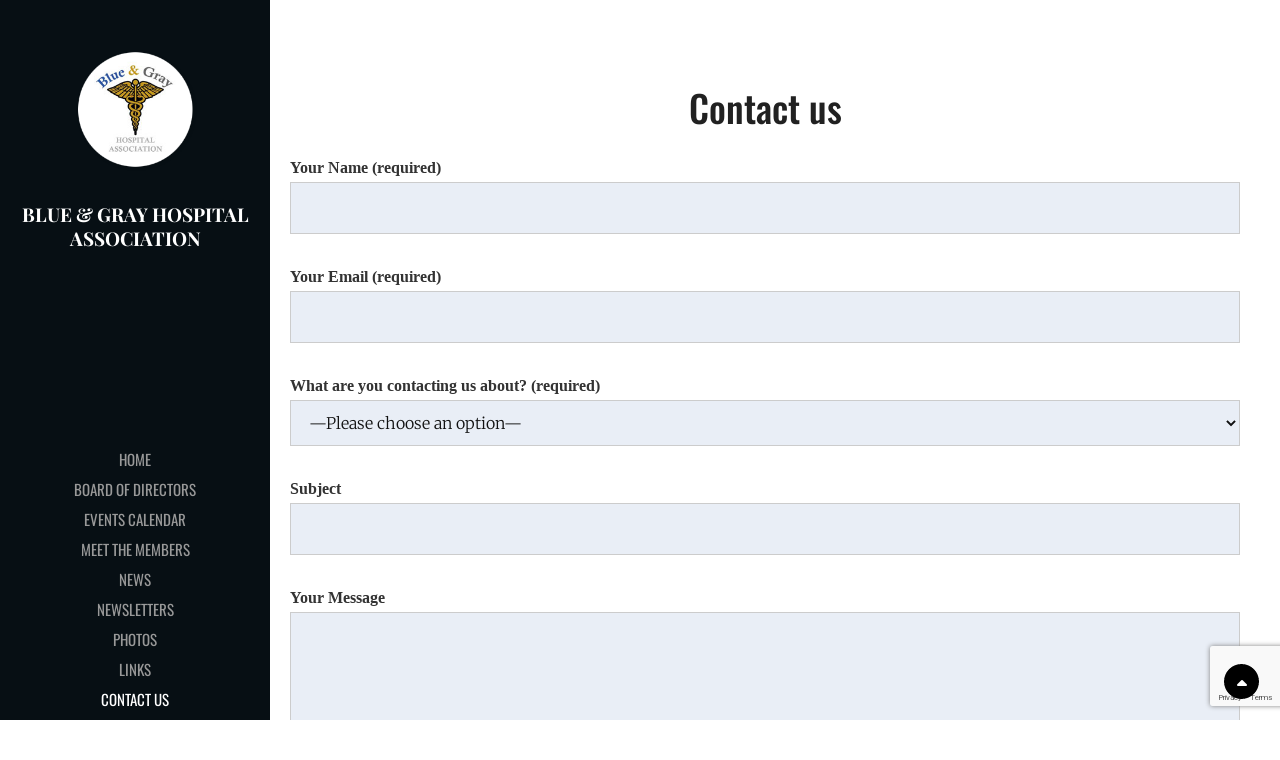

--- FILE ---
content_type: text/html; charset=utf-8
request_url: https://www.google.com/recaptcha/api2/anchor?ar=1&k=6LclebkcAAAAAPGpM8c0CfB7AOe5K3HsGrq69Wu4&co=aHR0cHM6Ly9ibHVlZ3JheWhvc3BpdGFsYXNzb2MuY29tOjQ0Mw..&hl=en&v=PoyoqOPhxBO7pBk68S4YbpHZ&size=invisible&anchor-ms=20000&execute-ms=30000&cb=wfqp7n91wabt
body_size: 48609
content:
<!DOCTYPE HTML><html dir="ltr" lang="en"><head><meta http-equiv="Content-Type" content="text/html; charset=UTF-8">
<meta http-equiv="X-UA-Compatible" content="IE=edge">
<title>reCAPTCHA</title>
<style type="text/css">
/* cyrillic-ext */
@font-face {
  font-family: 'Roboto';
  font-style: normal;
  font-weight: 400;
  font-stretch: 100%;
  src: url(//fonts.gstatic.com/s/roboto/v48/KFO7CnqEu92Fr1ME7kSn66aGLdTylUAMa3GUBHMdazTgWw.woff2) format('woff2');
  unicode-range: U+0460-052F, U+1C80-1C8A, U+20B4, U+2DE0-2DFF, U+A640-A69F, U+FE2E-FE2F;
}
/* cyrillic */
@font-face {
  font-family: 'Roboto';
  font-style: normal;
  font-weight: 400;
  font-stretch: 100%;
  src: url(//fonts.gstatic.com/s/roboto/v48/KFO7CnqEu92Fr1ME7kSn66aGLdTylUAMa3iUBHMdazTgWw.woff2) format('woff2');
  unicode-range: U+0301, U+0400-045F, U+0490-0491, U+04B0-04B1, U+2116;
}
/* greek-ext */
@font-face {
  font-family: 'Roboto';
  font-style: normal;
  font-weight: 400;
  font-stretch: 100%;
  src: url(//fonts.gstatic.com/s/roboto/v48/KFO7CnqEu92Fr1ME7kSn66aGLdTylUAMa3CUBHMdazTgWw.woff2) format('woff2');
  unicode-range: U+1F00-1FFF;
}
/* greek */
@font-face {
  font-family: 'Roboto';
  font-style: normal;
  font-weight: 400;
  font-stretch: 100%;
  src: url(//fonts.gstatic.com/s/roboto/v48/KFO7CnqEu92Fr1ME7kSn66aGLdTylUAMa3-UBHMdazTgWw.woff2) format('woff2');
  unicode-range: U+0370-0377, U+037A-037F, U+0384-038A, U+038C, U+038E-03A1, U+03A3-03FF;
}
/* math */
@font-face {
  font-family: 'Roboto';
  font-style: normal;
  font-weight: 400;
  font-stretch: 100%;
  src: url(//fonts.gstatic.com/s/roboto/v48/KFO7CnqEu92Fr1ME7kSn66aGLdTylUAMawCUBHMdazTgWw.woff2) format('woff2');
  unicode-range: U+0302-0303, U+0305, U+0307-0308, U+0310, U+0312, U+0315, U+031A, U+0326-0327, U+032C, U+032F-0330, U+0332-0333, U+0338, U+033A, U+0346, U+034D, U+0391-03A1, U+03A3-03A9, U+03B1-03C9, U+03D1, U+03D5-03D6, U+03F0-03F1, U+03F4-03F5, U+2016-2017, U+2034-2038, U+203C, U+2040, U+2043, U+2047, U+2050, U+2057, U+205F, U+2070-2071, U+2074-208E, U+2090-209C, U+20D0-20DC, U+20E1, U+20E5-20EF, U+2100-2112, U+2114-2115, U+2117-2121, U+2123-214F, U+2190, U+2192, U+2194-21AE, U+21B0-21E5, U+21F1-21F2, U+21F4-2211, U+2213-2214, U+2216-22FF, U+2308-230B, U+2310, U+2319, U+231C-2321, U+2336-237A, U+237C, U+2395, U+239B-23B7, U+23D0, U+23DC-23E1, U+2474-2475, U+25AF, U+25B3, U+25B7, U+25BD, U+25C1, U+25CA, U+25CC, U+25FB, U+266D-266F, U+27C0-27FF, U+2900-2AFF, U+2B0E-2B11, U+2B30-2B4C, U+2BFE, U+3030, U+FF5B, U+FF5D, U+1D400-1D7FF, U+1EE00-1EEFF;
}
/* symbols */
@font-face {
  font-family: 'Roboto';
  font-style: normal;
  font-weight: 400;
  font-stretch: 100%;
  src: url(//fonts.gstatic.com/s/roboto/v48/KFO7CnqEu92Fr1ME7kSn66aGLdTylUAMaxKUBHMdazTgWw.woff2) format('woff2');
  unicode-range: U+0001-000C, U+000E-001F, U+007F-009F, U+20DD-20E0, U+20E2-20E4, U+2150-218F, U+2190, U+2192, U+2194-2199, U+21AF, U+21E6-21F0, U+21F3, U+2218-2219, U+2299, U+22C4-22C6, U+2300-243F, U+2440-244A, U+2460-24FF, U+25A0-27BF, U+2800-28FF, U+2921-2922, U+2981, U+29BF, U+29EB, U+2B00-2BFF, U+4DC0-4DFF, U+FFF9-FFFB, U+10140-1018E, U+10190-1019C, U+101A0, U+101D0-101FD, U+102E0-102FB, U+10E60-10E7E, U+1D2C0-1D2D3, U+1D2E0-1D37F, U+1F000-1F0FF, U+1F100-1F1AD, U+1F1E6-1F1FF, U+1F30D-1F30F, U+1F315, U+1F31C, U+1F31E, U+1F320-1F32C, U+1F336, U+1F378, U+1F37D, U+1F382, U+1F393-1F39F, U+1F3A7-1F3A8, U+1F3AC-1F3AF, U+1F3C2, U+1F3C4-1F3C6, U+1F3CA-1F3CE, U+1F3D4-1F3E0, U+1F3ED, U+1F3F1-1F3F3, U+1F3F5-1F3F7, U+1F408, U+1F415, U+1F41F, U+1F426, U+1F43F, U+1F441-1F442, U+1F444, U+1F446-1F449, U+1F44C-1F44E, U+1F453, U+1F46A, U+1F47D, U+1F4A3, U+1F4B0, U+1F4B3, U+1F4B9, U+1F4BB, U+1F4BF, U+1F4C8-1F4CB, U+1F4D6, U+1F4DA, U+1F4DF, U+1F4E3-1F4E6, U+1F4EA-1F4ED, U+1F4F7, U+1F4F9-1F4FB, U+1F4FD-1F4FE, U+1F503, U+1F507-1F50B, U+1F50D, U+1F512-1F513, U+1F53E-1F54A, U+1F54F-1F5FA, U+1F610, U+1F650-1F67F, U+1F687, U+1F68D, U+1F691, U+1F694, U+1F698, U+1F6AD, U+1F6B2, U+1F6B9-1F6BA, U+1F6BC, U+1F6C6-1F6CF, U+1F6D3-1F6D7, U+1F6E0-1F6EA, U+1F6F0-1F6F3, U+1F6F7-1F6FC, U+1F700-1F7FF, U+1F800-1F80B, U+1F810-1F847, U+1F850-1F859, U+1F860-1F887, U+1F890-1F8AD, U+1F8B0-1F8BB, U+1F8C0-1F8C1, U+1F900-1F90B, U+1F93B, U+1F946, U+1F984, U+1F996, U+1F9E9, U+1FA00-1FA6F, U+1FA70-1FA7C, U+1FA80-1FA89, U+1FA8F-1FAC6, U+1FACE-1FADC, U+1FADF-1FAE9, U+1FAF0-1FAF8, U+1FB00-1FBFF;
}
/* vietnamese */
@font-face {
  font-family: 'Roboto';
  font-style: normal;
  font-weight: 400;
  font-stretch: 100%;
  src: url(//fonts.gstatic.com/s/roboto/v48/KFO7CnqEu92Fr1ME7kSn66aGLdTylUAMa3OUBHMdazTgWw.woff2) format('woff2');
  unicode-range: U+0102-0103, U+0110-0111, U+0128-0129, U+0168-0169, U+01A0-01A1, U+01AF-01B0, U+0300-0301, U+0303-0304, U+0308-0309, U+0323, U+0329, U+1EA0-1EF9, U+20AB;
}
/* latin-ext */
@font-face {
  font-family: 'Roboto';
  font-style: normal;
  font-weight: 400;
  font-stretch: 100%;
  src: url(//fonts.gstatic.com/s/roboto/v48/KFO7CnqEu92Fr1ME7kSn66aGLdTylUAMa3KUBHMdazTgWw.woff2) format('woff2');
  unicode-range: U+0100-02BA, U+02BD-02C5, U+02C7-02CC, U+02CE-02D7, U+02DD-02FF, U+0304, U+0308, U+0329, U+1D00-1DBF, U+1E00-1E9F, U+1EF2-1EFF, U+2020, U+20A0-20AB, U+20AD-20C0, U+2113, U+2C60-2C7F, U+A720-A7FF;
}
/* latin */
@font-face {
  font-family: 'Roboto';
  font-style: normal;
  font-weight: 400;
  font-stretch: 100%;
  src: url(//fonts.gstatic.com/s/roboto/v48/KFO7CnqEu92Fr1ME7kSn66aGLdTylUAMa3yUBHMdazQ.woff2) format('woff2');
  unicode-range: U+0000-00FF, U+0131, U+0152-0153, U+02BB-02BC, U+02C6, U+02DA, U+02DC, U+0304, U+0308, U+0329, U+2000-206F, U+20AC, U+2122, U+2191, U+2193, U+2212, U+2215, U+FEFF, U+FFFD;
}
/* cyrillic-ext */
@font-face {
  font-family: 'Roboto';
  font-style: normal;
  font-weight: 500;
  font-stretch: 100%;
  src: url(//fonts.gstatic.com/s/roboto/v48/KFO7CnqEu92Fr1ME7kSn66aGLdTylUAMa3GUBHMdazTgWw.woff2) format('woff2');
  unicode-range: U+0460-052F, U+1C80-1C8A, U+20B4, U+2DE0-2DFF, U+A640-A69F, U+FE2E-FE2F;
}
/* cyrillic */
@font-face {
  font-family: 'Roboto';
  font-style: normal;
  font-weight: 500;
  font-stretch: 100%;
  src: url(//fonts.gstatic.com/s/roboto/v48/KFO7CnqEu92Fr1ME7kSn66aGLdTylUAMa3iUBHMdazTgWw.woff2) format('woff2');
  unicode-range: U+0301, U+0400-045F, U+0490-0491, U+04B0-04B1, U+2116;
}
/* greek-ext */
@font-face {
  font-family: 'Roboto';
  font-style: normal;
  font-weight: 500;
  font-stretch: 100%;
  src: url(//fonts.gstatic.com/s/roboto/v48/KFO7CnqEu92Fr1ME7kSn66aGLdTylUAMa3CUBHMdazTgWw.woff2) format('woff2');
  unicode-range: U+1F00-1FFF;
}
/* greek */
@font-face {
  font-family: 'Roboto';
  font-style: normal;
  font-weight: 500;
  font-stretch: 100%;
  src: url(//fonts.gstatic.com/s/roboto/v48/KFO7CnqEu92Fr1ME7kSn66aGLdTylUAMa3-UBHMdazTgWw.woff2) format('woff2');
  unicode-range: U+0370-0377, U+037A-037F, U+0384-038A, U+038C, U+038E-03A1, U+03A3-03FF;
}
/* math */
@font-face {
  font-family: 'Roboto';
  font-style: normal;
  font-weight: 500;
  font-stretch: 100%;
  src: url(//fonts.gstatic.com/s/roboto/v48/KFO7CnqEu92Fr1ME7kSn66aGLdTylUAMawCUBHMdazTgWw.woff2) format('woff2');
  unicode-range: U+0302-0303, U+0305, U+0307-0308, U+0310, U+0312, U+0315, U+031A, U+0326-0327, U+032C, U+032F-0330, U+0332-0333, U+0338, U+033A, U+0346, U+034D, U+0391-03A1, U+03A3-03A9, U+03B1-03C9, U+03D1, U+03D5-03D6, U+03F0-03F1, U+03F4-03F5, U+2016-2017, U+2034-2038, U+203C, U+2040, U+2043, U+2047, U+2050, U+2057, U+205F, U+2070-2071, U+2074-208E, U+2090-209C, U+20D0-20DC, U+20E1, U+20E5-20EF, U+2100-2112, U+2114-2115, U+2117-2121, U+2123-214F, U+2190, U+2192, U+2194-21AE, U+21B0-21E5, U+21F1-21F2, U+21F4-2211, U+2213-2214, U+2216-22FF, U+2308-230B, U+2310, U+2319, U+231C-2321, U+2336-237A, U+237C, U+2395, U+239B-23B7, U+23D0, U+23DC-23E1, U+2474-2475, U+25AF, U+25B3, U+25B7, U+25BD, U+25C1, U+25CA, U+25CC, U+25FB, U+266D-266F, U+27C0-27FF, U+2900-2AFF, U+2B0E-2B11, U+2B30-2B4C, U+2BFE, U+3030, U+FF5B, U+FF5D, U+1D400-1D7FF, U+1EE00-1EEFF;
}
/* symbols */
@font-face {
  font-family: 'Roboto';
  font-style: normal;
  font-weight: 500;
  font-stretch: 100%;
  src: url(//fonts.gstatic.com/s/roboto/v48/KFO7CnqEu92Fr1ME7kSn66aGLdTylUAMaxKUBHMdazTgWw.woff2) format('woff2');
  unicode-range: U+0001-000C, U+000E-001F, U+007F-009F, U+20DD-20E0, U+20E2-20E4, U+2150-218F, U+2190, U+2192, U+2194-2199, U+21AF, U+21E6-21F0, U+21F3, U+2218-2219, U+2299, U+22C4-22C6, U+2300-243F, U+2440-244A, U+2460-24FF, U+25A0-27BF, U+2800-28FF, U+2921-2922, U+2981, U+29BF, U+29EB, U+2B00-2BFF, U+4DC0-4DFF, U+FFF9-FFFB, U+10140-1018E, U+10190-1019C, U+101A0, U+101D0-101FD, U+102E0-102FB, U+10E60-10E7E, U+1D2C0-1D2D3, U+1D2E0-1D37F, U+1F000-1F0FF, U+1F100-1F1AD, U+1F1E6-1F1FF, U+1F30D-1F30F, U+1F315, U+1F31C, U+1F31E, U+1F320-1F32C, U+1F336, U+1F378, U+1F37D, U+1F382, U+1F393-1F39F, U+1F3A7-1F3A8, U+1F3AC-1F3AF, U+1F3C2, U+1F3C4-1F3C6, U+1F3CA-1F3CE, U+1F3D4-1F3E0, U+1F3ED, U+1F3F1-1F3F3, U+1F3F5-1F3F7, U+1F408, U+1F415, U+1F41F, U+1F426, U+1F43F, U+1F441-1F442, U+1F444, U+1F446-1F449, U+1F44C-1F44E, U+1F453, U+1F46A, U+1F47D, U+1F4A3, U+1F4B0, U+1F4B3, U+1F4B9, U+1F4BB, U+1F4BF, U+1F4C8-1F4CB, U+1F4D6, U+1F4DA, U+1F4DF, U+1F4E3-1F4E6, U+1F4EA-1F4ED, U+1F4F7, U+1F4F9-1F4FB, U+1F4FD-1F4FE, U+1F503, U+1F507-1F50B, U+1F50D, U+1F512-1F513, U+1F53E-1F54A, U+1F54F-1F5FA, U+1F610, U+1F650-1F67F, U+1F687, U+1F68D, U+1F691, U+1F694, U+1F698, U+1F6AD, U+1F6B2, U+1F6B9-1F6BA, U+1F6BC, U+1F6C6-1F6CF, U+1F6D3-1F6D7, U+1F6E0-1F6EA, U+1F6F0-1F6F3, U+1F6F7-1F6FC, U+1F700-1F7FF, U+1F800-1F80B, U+1F810-1F847, U+1F850-1F859, U+1F860-1F887, U+1F890-1F8AD, U+1F8B0-1F8BB, U+1F8C0-1F8C1, U+1F900-1F90B, U+1F93B, U+1F946, U+1F984, U+1F996, U+1F9E9, U+1FA00-1FA6F, U+1FA70-1FA7C, U+1FA80-1FA89, U+1FA8F-1FAC6, U+1FACE-1FADC, U+1FADF-1FAE9, U+1FAF0-1FAF8, U+1FB00-1FBFF;
}
/* vietnamese */
@font-face {
  font-family: 'Roboto';
  font-style: normal;
  font-weight: 500;
  font-stretch: 100%;
  src: url(//fonts.gstatic.com/s/roboto/v48/KFO7CnqEu92Fr1ME7kSn66aGLdTylUAMa3OUBHMdazTgWw.woff2) format('woff2');
  unicode-range: U+0102-0103, U+0110-0111, U+0128-0129, U+0168-0169, U+01A0-01A1, U+01AF-01B0, U+0300-0301, U+0303-0304, U+0308-0309, U+0323, U+0329, U+1EA0-1EF9, U+20AB;
}
/* latin-ext */
@font-face {
  font-family: 'Roboto';
  font-style: normal;
  font-weight: 500;
  font-stretch: 100%;
  src: url(//fonts.gstatic.com/s/roboto/v48/KFO7CnqEu92Fr1ME7kSn66aGLdTylUAMa3KUBHMdazTgWw.woff2) format('woff2');
  unicode-range: U+0100-02BA, U+02BD-02C5, U+02C7-02CC, U+02CE-02D7, U+02DD-02FF, U+0304, U+0308, U+0329, U+1D00-1DBF, U+1E00-1E9F, U+1EF2-1EFF, U+2020, U+20A0-20AB, U+20AD-20C0, U+2113, U+2C60-2C7F, U+A720-A7FF;
}
/* latin */
@font-face {
  font-family: 'Roboto';
  font-style: normal;
  font-weight: 500;
  font-stretch: 100%;
  src: url(//fonts.gstatic.com/s/roboto/v48/KFO7CnqEu92Fr1ME7kSn66aGLdTylUAMa3yUBHMdazQ.woff2) format('woff2');
  unicode-range: U+0000-00FF, U+0131, U+0152-0153, U+02BB-02BC, U+02C6, U+02DA, U+02DC, U+0304, U+0308, U+0329, U+2000-206F, U+20AC, U+2122, U+2191, U+2193, U+2212, U+2215, U+FEFF, U+FFFD;
}
/* cyrillic-ext */
@font-face {
  font-family: 'Roboto';
  font-style: normal;
  font-weight: 900;
  font-stretch: 100%;
  src: url(//fonts.gstatic.com/s/roboto/v48/KFO7CnqEu92Fr1ME7kSn66aGLdTylUAMa3GUBHMdazTgWw.woff2) format('woff2');
  unicode-range: U+0460-052F, U+1C80-1C8A, U+20B4, U+2DE0-2DFF, U+A640-A69F, U+FE2E-FE2F;
}
/* cyrillic */
@font-face {
  font-family: 'Roboto';
  font-style: normal;
  font-weight: 900;
  font-stretch: 100%;
  src: url(//fonts.gstatic.com/s/roboto/v48/KFO7CnqEu92Fr1ME7kSn66aGLdTylUAMa3iUBHMdazTgWw.woff2) format('woff2');
  unicode-range: U+0301, U+0400-045F, U+0490-0491, U+04B0-04B1, U+2116;
}
/* greek-ext */
@font-face {
  font-family: 'Roboto';
  font-style: normal;
  font-weight: 900;
  font-stretch: 100%;
  src: url(//fonts.gstatic.com/s/roboto/v48/KFO7CnqEu92Fr1ME7kSn66aGLdTylUAMa3CUBHMdazTgWw.woff2) format('woff2');
  unicode-range: U+1F00-1FFF;
}
/* greek */
@font-face {
  font-family: 'Roboto';
  font-style: normal;
  font-weight: 900;
  font-stretch: 100%;
  src: url(//fonts.gstatic.com/s/roboto/v48/KFO7CnqEu92Fr1ME7kSn66aGLdTylUAMa3-UBHMdazTgWw.woff2) format('woff2');
  unicode-range: U+0370-0377, U+037A-037F, U+0384-038A, U+038C, U+038E-03A1, U+03A3-03FF;
}
/* math */
@font-face {
  font-family: 'Roboto';
  font-style: normal;
  font-weight: 900;
  font-stretch: 100%;
  src: url(//fonts.gstatic.com/s/roboto/v48/KFO7CnqEu92Fr1ME7kSn66aGLdTylUAMawCUBHMdazTgWw.woff2) format('woff2');
  unicode-range: U+0302-0303, U+0305, U+0307-0308, U+0310, U+0312, U+0315, U+031A, U+0326-0327, U+032C, U+032F-0330, U+0332-0333, U+0338, U+033A, U+0346, U+034D, U+0391-03A1, U+03A3-03A9, U+03B1-03C9, U+03D1, U+03D5-03D6, U+03F0-03F1, U+03F4-03F5, U+2016-2017, U+2034-2038, U+203C, U+2040, U+2043, U+2047, U+2050, U+2057, U+205F, U+2070-2071, U+2074-208E, U+2090-209C, U+20D0-20DC, U+20E1, U+20E5-20EF, U+2100-2112, U+2114-2115, U+2117-2121, U+2123-214F, U+2190, U+2192, U+2194-21AE, U+21B0-21E5, U+21F1-21F2, U+21F4-2211, U+2213-2214, U+2216-22FF, U+2308-230B, U+2310, U+2319, U+231C-2321, U+2336-237A, U+237C, U+2395, U+239B-23B7, U+23D0, U+23DC-23E1, U+2474-2475, U+25AF, U+25B3, U+25B7, U+25BD, U+25C1, U+25CA, U+25CC, U+25FB, U+266D-266F, U+27C0-27FF, U+2900-2AFF, U+2B0E-2B11, U+2B30-2B4C, U+2BFE, U+3030, U+FF5B, U+FF5D, U+1D400-1D7FF, U+1EE00-1EEFF;
}
/* symbols */
@font-face {
  font-family: 'Roboto';
  font-style: normal;
  font-weight: 900;
  font-stretch: 100%;
  src: url(//fonts.gstatic.com/s/roboto/v48/KFO7CnqEu92Fr1ME7kSn66aGLdTylUAMaxKUBHMdazTgWw.woff2) format('woff2');
  unicode-range: U+0001-000C, U+000E-001F, U+007F-009F, U+20DD-20E0, U+20E2-20E4, U+2150-218F, U+2190, U+2192, U+2194-2199, U+21AF, U+21E6-21F0, U+21F3, U+2218-2219, U+2299, U+22C4-22C6, U+2300-243F, U+2440-244A, U+2460-24FF, U+25A0-27BF, U+2800-28FF, U+2921-2922, U+2981, U+29BF, U+29EB, U+2B00-2BFF, U+4DC0-4DFF, U+FFF9-FFFB, U+10140-1018E, U+10190-1019C, U+101A0, U+101D0-101FD, U+102E0-102FB, U+10E60-10E7E, U+1D2C0-1D2D3, U+1D2E0-1D37F, U+1F000-1F0FF, U+1F100-1F1AD, U+1F1E6-1F1FF, U+1F30D-1F30F, U+1F315, U+1F31C, U+1F31E, U+1F320-1F32C, U+1F336, U+1F378, U+1F37D, U+1F382, U+1F393-1F39F, U+1F3A7-1F3A8, U+1F3AC-1F3AF, U+1F3C2, U+1F3C4-1F3C6, U+1F3CA-1F3CE, U+1F3D4-1F3E0, U+1F3ED, U+1F3F1-1F3F3, U+1F3F5-1F3F7, U+1F408, U+1F415, U+1F41F, U+1F426, U+1F43F, U+1F441-1F442, U+1F444, U+1F446-1F449, U+1F44C-1F44E, U+1F453, U+1F46A, U+1F47D, U+1F4A3, U+1F4B0, U+1F4B3, U+1F4B9, U+1F4BB, U+1F4BF, U+1F4C8-1F4CB, U+1F4D6, U+1F4DA, U+1F4DF, U+1F4E3-1F4E6, U+1F4EA-1F4ED, U+1F4F7, U+1F4F9-1F4FB, U+1F4FD-1F4FE, U+1F503, U+1F507-1F50B, U+1F50D, U+1F512-1F513, U+1F53E-1F54A, U+1F54F-1F5FA, U+1F610, U+1F650-1F67F, U+1F687, U+1F68D, U+1F691, U+1F694, U+1F698, U+1F6AD, U+1F6B2, U+1F6B9-1F6BA, U+1F6BC, U+1F6C6-1F6CF, U+1F6D3-1F6D7, U+1F6E0-1F6EA, U+1F6F0-1F6F3, U+1F6F7-1F6FC, U+1F700-1F7FF, U+1F800-1F80B, U+1F810-1F847, U+1F850-1F859, U+1F860-1F887, U+1F890-1F8AD, U+1F8B0-1F8BB, U+1F8C0-1F8C1, U+1F900-1F90B, U+1F93B, U+1F946, U+1F984, U+1F996, U+1F9E9, U+1FA00-1FA6F, U+1FA70-1FA7C, U+1FA80-1FA89, U+1FA8F-1FAC6, U+1FACE-1FADC, U+1FADF-1FAE9, U+1FAF0-1FAF8, U+1FB00-1FBFF;
}
/* vietnamese */
@font-face {
  font-family: 'Roboto';
  font-style: normal;
  font-weight: 900;
  font-stretch: 100%;
  src: url(//fonts.gstatic.com/s/roboto/v48/KFO7CnqEu92Fr1ME7kSn66aGLdTylUAMa3OUBHMdazTgWw.woff2) format('woff2');
  unicode-range: U+0102-0103, U+0110-0111, U+0128-0129, U+0168-0169, U+01A0-01A1, U+01AF-01B0, U+0300-0301, U+0303-0304, U+0308-0309, U+0323, U+0329, U+1EA0-1EF9, U+20AB;
}
/* latin-ext */
@font-face {
  font-family: 'Roboto';
  font-style: normal;
  font-weight: 900;
  font-stretch: 100%;
  src: url(//fonts.gstatic.com/s/roboto/v48/KFO7CnqEu92Fr1ME7kSn66aGLdTylUAMa3KUBHMdazTgWw.woff2) format('woff2');
  unicode-range: U+0100-02BA, U+02BD-02C5, U+02C7-02CC, U+02CE-02D7, U+02DD-02FF, U+0304, U+0308, U+0329, U+1D00-1DBF, U+1E00-1E9F, U+1EF2-1EFF, U+2020, U+20A0-20AB, U+20AD-20C0, U+2113, U+2C60-2C7F, U+A720-A7FF;
}
/* latin */
@font-face {
  font-family: 'Roboto';
  font-style: normal;
  font-weight: 900;
  font-stretch: 100%;
  src: url(//fonts.gstatic.com/s/roboto/v48/KFO7CnqEu92Fr1ME7kSn66aGLdTylUAMa3yUBHMdazQ.woff2) format('woff2');
  unicode-range: U+0000-00FF, U+0131, U+0152-0153, U+02BB-02BC, U+02C6, U+02DA, U+02DC, U+0304, U+0308, U+0329, U+2000-206F, U+20AC, U+2122, U+2191, U+2193, U+2212, U+2215, U+FEFF, U+FFFD;
}

</style>
<link rel="stylesheet" type="text/css" href="https://www.gstatic.com/recaptcha/releases/PoyoqOPhxBO7pBk68S4YbpHZ/styles__ltr.css">
<script nonce="b83dtvWCqyk82bOzqSEGnA" type="text/javascript">window['__recaptcha_api'] = 'https://www.google.com/recaptcha/api2/';</script>
<script type="text/javascript" src="https://www.gstatic.com/recaptcha/releases/PoyoqOPhxBO7pBk68S4YbpHZ/recaptcha__en.js" nonce="b83dtvWCqyk82bOzqSEGnA">
      
    </script></head>
<body><div id="rc-anchor-alert" class="rc-anchor-alert"></div>
<input type="hidden" id="recaptcha-token" value="[base64]">
<script type="text/javascript" nonce="b83dtvWCqyk82bOzqSEGnA">
      recaptcha.anchor.Main.init("[\x22ainput\x22,[\x22bgdata\x22,\x22\x22,\[base64]/[base64]/[base64]/[base64]/[base64]/[base64]/KGcoTywyNTMsTy5PKSxVRyhPLEMpKTpnKE8sMjUzLEMpLE8pKSxsKSksTykpfSxieT1mdW5jdGlvbihDLE8sdSxsKXtmb3IobD0odT1SKEMpLDApO08+MDtPLS0pbD1sPDw4fFooQyk7ZyhDLHUsbCl9LFVHPWZ1bmN0aW9uKEMsTyl7Qy5pLmxlbmd0aD4xMDQ/[base64]/[base64]/[base64]/[base64]/[base64]/[base64]/[base64]\\u003d\x22,\[base64]\\u003d\x22,\x22KMOxPUDDiyFSw4NHwrzDusKPSlrCnHBZMMOBwqDDvMOhXcO+w6TCjEnDoysvT8KETQttU8K3Y8Kkwp48w5EzwpPCrMK3w6LClE4yw5zCknZLVMOowoMoE8KsDkAzTsO3w7TDl8Okw7bCg2LCkMKLwr3Dp1DDgUPDsBHDt8KOPEXDmTLCjwHDjg1/wr1HwqV2wrDDnQcHwqjCmFFPw7vDiy7Ck0fCvgrDpMKSw7Elw7jDosKvBAzCrnzDjwdKBELDuMORwpLChMOgF8Knw50nwpbDpy43w5HCmXlDbMKDw5fCmMKqJsKawoI+wrzDkMO/SMK/wrPCvD/Co8OrIXZlGxV9w73CuwXCgsKNwpRow43ChcKhwqPCt8KSw7E1KisEwowGwoxzGAoCUcKyI3bCpwlZWMOnwrgZw5F/wpvCtybCisKiMH3Dn8KTwrBEw580DsOTwqfCoXZ7McKMwqJ4VmfCpDFcw5/[base64]/CcOeeFQzwoTCqkoLw4wewrEUwovCqCLDp8KgCsKvw7QoVDIaK8ORS8KSCnTCpEJZw7MUWXtzw7zCkMK+flDCk3jCp8KQImTDpMO9Vy9iE8Kvw4fCnDRmw6LDnsKLw73CnE8lbcOCfx0hWB0Jw7E/c1ZkWsKyw493PWhuX2PDhcKtw5TCh8K4w6tHfQguwqjCgjrCliHDh8OLwqw0LMOlEU5Nw51QAMKnwpguEMOKw40uwr/Ds0zCksOmOcOCX8K8JsKSccK+R8Oiwrw4NRLDg0TDlBgCwqVrwpI3KEQkHMKmP8ORGcO/dsO8ZsOCwpPCgV/[base64]/L2wJwrgFYlBKCcOiEW8wKmLChMOuJ8KnwqXDksOhw5TDixkMHcKwwrDDpwx8P8Ocw7VNFGnCvT5WT2kXw4/[base64]/wpwyCMKwwr3DtCDCl8K2QsK1w6gVw4vDsCArQxDCoMKaFmpyQcKULRBCMjvDjCDDqcO/[base64]/wrwJw4I5X8O3AMOYw6HCpMKHIGhyw7zCmXcdWk16CcKSMzh5wpnDnl3DmytuSsKqQMKlcB3CuVXDjMOVw6/[base64]/Cp8OxcW17RcK2w5XDhsK5w5vCgMKuOVbCqcO8w5XClWHDkAXDuScify3DoMOOwqY6LMKQw5RjGcOwb8O3w6sUbmPCqxXCvHnDpVzCjcOFOQHDtBQPw5rDigzCkcO8K0lZw7fCksOrw4Ynw4dLJl9dSTN9BMKQw6dtw5cYw5jDrAdSw4I/w6p5wowbwqXCmsKfJsOlI15tKsKQw4l/HsOKw4/DmcKqw6ZwAcOow4xYBXdzV8OoSkbCq8KDwrN3w7BDw4XCssOlJcOdXXHCucOywoUhN8OsUQFbG8KVeQMRJXBCc8KfZnnCtivCrSheIFjCqEgwwot4wpQIw5fCscKlw7PCgMKqeMKSL2zDtFrDixwsP8Ksa8K5awEvw6/DuQZYZMKew714wq8OwqFFwrcww5fDh8OCYsKNCsO6R0AywoZGwp4bw5TDhUglMTHDmkd4ImBqw5NEbTcAwoheQSPDl8OcPVkhF3ptw6XCpRsVdMKaw7JVw7/[base64]/Dp8KOIFVeV8OFw5vChh7CisKNw5DDhSjCjxQLw6bDo8KVQMK8w5jCocKGw5nCn13DgSJcOMO6NV7Ci0bDtWgAGsK3fjZHw5dzFjl7J8OZwq3CkcKkfcKow7/DpkUQw64Uw7/[base64]/wq5dacKYUnfCtsKnGnspwqlXw7/Ck1LCiHgTLQjCp8O9CcKiw4dbN05HRhkaccO3w6FZIMKGNcKpSWFhw6zDuMOYwpggSjnCuFXCisO2BQFZaMKIOyPCoEDCtWdWTxILw6vDrcKJw4rCgHHDlMOQwpQkAcOkw77DkGDCq8KIK8Ktw48HFMK/[base64]/ChMODEcKywrk/FiXCoDjCisOTwoTChsKnw6HCiFzChcOgwqHDtcOhwobCtcOCH8KpcmwWLRvChcOAw4HDrz5TXVZ+GsOBLzA/wr/DvxLDvcOawqDDg8O6w6bDvD/CkAUow5nCthzDr2ciw7HCjsKuZ8KVw5LDu8ODw606wrd6w7XCr2c/wpRaw41MJsKUwpbDtcK5a8KVwpHClDLCgsKiwojDmMKIdXXCjsOyw4Ydw5B3w7E6woU8w77DsnXDg8KFw4TDmsO9w4DDhsOjw4Zpwr7ClCjDlm1HwpjDpTbCicKSBABYTwjDo33CrlkkPF9Fw6zCmcKlwqPDmcKbAMOKGBwIwol/w5ZSw7PCrsK2w50CSsOOKUkTDcORw5Qpw74/aClcw5E9C8KIw7QZw6PCncKow7RvwrbDp8OkasOpL8K2WcK/[base64]/[base64]/w5E7AMKXw5rDpcO+IsOPAgBww7HDiF/CjMOLfSPCsMOpR3Mlw6jDvyLDpQPDnVUvwrFVwpEaw5dtwpDCtCTCn3DDlhZUwqYbwqImwpLDm8K3w7fCtcOGMm/DmcOLQTUhw652wph5w5NVw6sJLXVrwpLDvMOlw7PDjsKZwqNtKWo2wp0AWHvCgsKlwqfCpcKtw78iwo4+Egt3Bi8ublJNw6NuwrzCr8KnwqPChCbDlcKWw6PDt19vw5gxw4IvwovCiz/Dv8Kswr3DocOxw6LCoyYaTsKkZsKVw7R/QsKUwpzDuMOmPsOEasKTwqPCjX8/w4Bcw6TDusK4KMOqDXnCqsOzwqpkw5XDtMO/w7PDulVew5HDrsO5w6oHworCmhREwoxyJ8OrwoLDjcOfFw/DocOGwqFNacOVJsORwrfDmVbDrwYswq/[base64]/w7M5Z2nDrkLDj8Oidl/DvMO6aBZRwqBINcK8w4wGwos6cUQNw43DnhDDvB7DrsOVB8O/XWbDmmhHdsKHwqbDuMK8wrDCoBtkJ0TDiV/ClMKiw7PClyXCoR/CqsKaSh7DhWrDj3TDlCXDgm7Dm8KDwqw+RMK4c13Cg2p5LhbCqcKtw6cMwpQXQ8Oxw5JwwqbCrMKHw78Jwq3Dt8KPw6rClzvDhFE1w73ClTXCi1w+bXQwQzQ/w44+bcO9w6J8wr1Sw4PDn1bDjSxSHjM9w5fCrsOZfAN5wq/Dk8KVw67CncKcLzzCvcK3SG3CgG3CgF/DtcOjw6zChiNuwpIneTttNMKoC0DDi2sGXlvDg8Kcwq3DtcK8YSPDmcOZw4x2fcKYw7vDvcK+w6fCtcOrc8O8woxcwrcTwrjCscKAwpXDjsKswobDn8KgworCs25AE0HCpMKLQMKLfBQ0woxDw6LCqcOMw4PClDTCmMKzw57DgDt2dm9QEQ/Cj1XDpcKFw5p6wpBCUcK5wqvCh8KDw4Yjw7tUw48ZwqxJw7hnCcOOMMKkEcObfsKdw5cWSMOGVsOOwp7Djy7CsMO6DHPDscOhw5lgw5hFXkdhUCnDm2NSwqbCvsKIUUIrwq/CuBfDrwYbI8OWeGNQPwgeMMO3Y0F0Y8OTFMOlB2DCmsOYNEzDuMKIw4lIe0/[base64]/w5vDtlxpwpXDjXzDm8OjfVxQw7soJ8Oww6MuDMOqMcO2BMKPwpnCqsKXwrwOIcKWw74AEF/CuykJNl/DogMPR8KuHcOgGi4twpJzwpHDq8ODY8OOw4nDtcOoZ8OoNcOQX8Knwo/DukXDjj8FYD8jwrHCicKdJ8KPw4HCgMK1GmgfRkF9Z8KbRWzChcODBHnDgFptWMKuwo7DisOjw5F0fcKaLcKdwq4Rw7wdQCvCvsOIw6bCg8KpLAY4w6sPw5bCqsOHMMKgMcKzZ8KDF8K9FlMOwpUwa3geLhrCjkA/w7TDhz8PwoM0ER5ed8OYIMKkwowhC8KcFR4Zw6oKMsOww6kOMsOtw5xPw4ExASDDssO4wqZ1LMKiwq5wQ8ORSjrCnVLCnWzChSHCpSzCjBZ6csO8e8Olw44FFyoVNsKBwpvCtRweW8K8w4VrWcK2NcOdwq0twqI4wpwHw4nCtnfCqsO4esKiHcOsXA/CsMKyw759LXTDkVZPw4lGw6bDvGgTw4IIXlVsRm/CrxYxK8KMMMK+w4Z4b8Oow7/[base64]/[base64]/CpT3Cv3cGwqgRw6hswqbClHfCr8O8EsK7w7QEE8K2b8KBwrJmAsKAw4xFw6rDmcKkw6/CtibCsllgL8Kkw4oSGD3DjsK8IcK2BMOiVgAtNl3Cl8ObViAPWsOSbsOgw4lsFVrDlGE1LBVvwplzw70hf8KTIcOIw7rDgn/CnFZRdGnCohLDs8K5D8KdbAURw6wcfjXCgx89woEaw4LCtMK+akzDqhPDgMKFSMKiZ8OMw6EfdcO9C8KOcUXDiil7H8KRw43CnxxPwpfDhMOVbcKUCsK/GW1zwox8w79Zw5IBOilYJkXCuRfDj8OZMgszw6rCncOWwpjChChcw78NwqrDpU/Dsxojw5rCkcKcJMK6PMK7w7s3VMKrwr5OwpjCisKjMSodIcKpNsKsw4DCkk8kw4tuwrzCvVzDkWJwVMKxw7YJwoA0I27DucOhW0/Du3RKPMKNCnbDq33CrWDDmghJIcK/KMK3w5fDs8K5w4HCv8KLRcKLw7bCiUPDlTvDvyN4wqBBw6xjwrJYK8KNwovDusOcG8K6woPCoyjDksKCLMOAw5TCjMO9w5/[base64]/wrxhw5XCsMKpw7tnw7QJJ8KvGit6w7Rxc8Opw7VGwo0fwqvDosOcwpbCiwbDhMKiTcK7LXd+UGdzQMOtccOtw4gFw6/Dr8KXwpzDocKKw4/DhXJWQx4NFC1eagNmw7nCgMKGEMKeCz/Com3Di8OXwqrDph/[base64]/[base64]/DgMOZBlDDl8K9w5HCrDM6wpfDvMOiTcObC8OhJz/CpMOWSMOdbigiw6sJwrPDj8O1OMObO8ONwprCuRzCi0wfw6PDoh/DuQlgwpPCgCRUw7lzZD1Aw6Mrw7sKGWfDgUrCvsKnw4LCqn3Cp8KHKcONIkNyNcKxGcKDwojDu2bDmMO3PMKwbhnDhsOiw57DtsK3Ik7Ch8OgZsOOwqZewpvCqsOwwr3CusKbfxbCkgTCscKow6hGwqPCvMKxYzRQCy5Aw6jCghdgIi/CnFB6wpTDs8Klwq8YFsO2w6xbwpFGwqcZTwzCjcKpwqttZMKLwo8nXcKdwqU/wpvCtiZqEcKewrjClMO5w5tZw7XDgzbDkF8qVw0ldFDDucKpw6BrRU87w7nDkcOcw47CnWLCm8OebmgjwpjDsX4zNMKswq/DnMOrasKlJcKHwqXCpHQEQyrDrgDDvcKOwr7Dk3XDisO/[base64]/CtsOoRsORIMKdwo7ClV19w6MWw4hDOMKMwpYIw6zDlUDCn8K9PGLCrB8rZMOVFHnDgxE2G0BGTsKxwprCiMOcw7dvBGLCmsKXbT5zw7wbD3jDkXTDj8KzW8KnZMOBesKgwrPCsyjDsRXCncKQw6Ndw55AEsKFworCkBvDunTDsXXDn2/[base64]/fDQKHSLDlhoxFcO6wptdw7jCtcOYw7HCuwcGacOzZcO5RVImCsOzw6wdwoDCjDx/wp4zwrVFwrjCgT9VJBlYNsKXw5vDmzDCoMKDwrLCoinDr1/DtEAAwp/[base64]/DvgVKcMO9fcO1w4g/NMOOw6jClcKyPcOmPVd/[base64]/fh0nw5caPjIFwpzDvTBewptwwqHDkcKgwr9JJXQ4dcOAw5l7wocOeDNTcMKHw5s/WnozTi3ChXfDrQYCw5DCmRjDhMOUOEBIJsKtwqnDtXnCvkAGDADDk8OCw4IMwqF2M8Kkw73DtMOZwqjDqcOsw6PCu8K/AsOYwojChwnCuMKLw7krVcK1A3F2wqHCmMORw5HCnDrDrEh8w5zCp3o1w7tow6TCuMKkGyrChMOJw75rwoDDgU0tXFDCukzDscKLw5vDusK+CsKWw4xxPMOgw7XCksK2ajnDjU/ClUJPwonDv1DCvsKHKitEK2vDk8OZFsK4dFvCrCLCncKywq1Pwo3DsBXDuEdbw5fDjF/DpCjDrMOFfMK7wq7DugImfGzDinAEA8OUPsONVV90MmfDuFQHRXDCthQgw5FLwovCl8OUaMOOwp/ChMO+wpPCv3l7KsKoWVnCjAE6woTCoMK5bWUeaMKbw6ciw58wFAPDq8Kfd8KbYm7Con7DvsK/[base64]/RcO8IF8Xw4HDgcKOw6ciZ8OEwodkGcOnw5VRCMKiw5xbdcKeZTgQw6hbw5nCscKowpnCvMKafMOfwqHCqU9ew53Cp3HCpMKsV8KaA8O6wpswJsK/DsKKw5wiasOFw6LCs8KCal5kw5hZC8Ouwq5Mw452wpzDrR/Ck1LCnMKOwrPCqsKywpXCrA7Cv8K7w47Cq8OOR8O7cWgvOG5aL3zDgkZ6wrjCsSTDu8O5YjBQcMKNXCLDgzXCr1HDgsKCPsKqWzjDjsOsOALDm8KAF8OJRRrCsljDtD/Dlj9NXsKAw7Jdw4jCmsK1w4XCuRHChUZrHiADN0h0aMKjOTRhw43DusK3Lj49JsO+KmRowqHDqcOewpVGw5PDhlLCqiDDn8KjDXvDrlAMT1h1JQs3w5tSwo/CpWTCuMK2wqjCnFJSw73CnlJUwq3CsAp8OV3Ckz3DmsK/w5hxw5vCuMOawqTDq8Kvw7MkZAwcfcK8AX1vwo/CkMOlHcOxCMOqLMK7w5HCrQsLA8OoLsOFwq9EwpnDrhbDlVHDisKawp/DmV4FPsOQGh9LfhrCicO1w6QTw6nCnsOwOwzCh1E+O8O9w5Blw4l1woVfwovDgsK4bnTDicK/[base64]/[base64]/OMKMBnLDrgwJf8KJYjV0w7/ChcOua8K+d3pUw7VdFFfCtcOVRCjCgjRAwpDCjsKHw7d/wobCn8K7SsOFM0fCvEPDiMOow4TCvX4+wpjDvcOnwrLDphUNwqpSw7wLX8KHMcK1w5jDh0pFw5gdwrXDqw8FwqDDlMOOeyzDosOaD8OwBD42Dk7DlAlBwrjDo8OMZcOXwoDCpsOOESQkw6Zfw7kwUMO9N8KCNRgkO8O1fnkYw58sEMOKw6/CkxY4RcKOIMOnF8KbwrYwwrcnw4/DqMOXw57DogkCRC/Cl8KYw5kkw5keHTvDsD3DqcKTKCHDv8Khwr3Ci8KUw5DCvjojX2Mdw6RVwpjCj8K4wq0pEMOBwoLDrgJ2w4TCt3rDsn/[base64]/asKDwodkwqjCqcOWJsK3wo82wqnDoxoHQAFzw53DiUErDMKqwrgCwoXCnMOHaihvFsKNJQ3CjFrDrsOLKsKKIz/CgcO+wqXDhDvCusKkVSgqw6xXHRjCmVwAwrlhPcOAwrR9FcORWSDCm0Z5wqICw4TCnGxQwq5QOcObdg/CuU3CnSFaOm5RwrpjwrTCk0hcwq4Zw79AeQ/Cr8OOMsO2wonCjGB9fidOKATDvcO+wqfClMK4w6JeP8OPK08uwqTClzQjwpvDhcKdSh7DhMKlw5EGClbDtgB3w5l1w4bDnFltfMO7Tx9zw7Q5V8KnwrMOw55ifcKCLMOvw75UUDnDqH/[base64]/Di28HH8OWw6kIwqEBWsKYaSlXWmxFw4Vkw4HCgCMUw5zCtcKdEX3DqMO8w5XDmMO2wp/CpcOxwqVqwppTw5vCuGp5woXDokhZw5LDi8K6woxNw4jCizgNw6jCiCXCuMK0wpRPw6YnWcOpLRNjwoDDpx/Cv2nDk0TDo3bCi8KjLB12wq0fw5/[base64]/[base64]/CpiLDoSZcRxDChjY0w4Fpw6sxwqPCpCrDkDnDvcK8EMOswo9uwq7Dt8K4w53DukFEdMKUEsKhw7bCvsO5DDdTDVnCpXEIwpPDmmd/w77CuHrCm1ZWw5YHBV3CpcOrwpQow5/Dj0l/QMKoAcKPBcOicA14T8KlasKbw7NMQQrDoT7Cj8KJZ1JeAS1jwqw/G8K0w5Zjw5rCj0tLw47DtTXDvsOww4PDuiXDvC/Dl11RwrjDqD8wScKJKxjDkWHDlMK6w7xgNS5Tw44hKsOPa8KLDF8KKTvCnn/CoMOAMMK/HsKIdC7CksKqfMO1VGzCrRPCtcK0IcOzwqrDjjRXFQsNw4XDmsK3w4jDssKXwoLCnsKjegh6w7zCuGXDjsOuwq8oRWTDvcKTQDxtwpPDv8K6w58jw77Cqm0Dw7gkwpJAcXXDiwA/w5LDm8OQK8K/[base64]/CsDNfwo9vwohcBcOSJcO6wqDDu8ORYcKcw7QhMggYa8Kzw6LDtsOwwoQcw5Blw7jCtsKpW8OIwrEubsKswoAvw73CvsOcw7lOLMKdL8OwIsOIw496w6dTw45zw4bCogcww6fCg8Ktw7FBKcKwIgPCkcKWdwPCqlvDtcONwqHDsW8Bw6TCnMKfasOBbsKewqZzXGFbw6/DmsO5wrYTa0TDpsK8w47CgGIBwqPDr8KiRw/[base64]/wo7Dum3CpcKyw451w5fCh8Kjw4JRc8OFwoDChhnDkzXDkHpRWC3ChEcVcC4Ewp9lcMOvQio6fg3DncOaw45pw412w73DjyLDrEjDgsK5wrDCs8KUwoIHFcOpSMOVFFdfNMKVw6DCqR91KBDDtcKnQUPCi8KRwrIzwpzCl0jClnrCkA3Ck0/Dh8ONQcKRUsOUCcOFBMKxHkY8w4APwpdbbcOVDsO8LSMnwp/Ci8KdwqfDvRJIw4IFw5bCvcKLwr81b8OKw7vDpxDCsXnCg8K5w6NuEcK6wq5XwqvDrsOBwp/DuQHDuCMvE8OywqJqbsObH8KDSBVUVyxQw4/DssO0QEkydsOqwqgQw7Etw4wTMCNtXy0iJMKiTsO1wprDvMKDw4zCtUDDncO3BsKjDcKdEsKrw4DDqcK8w6bCpTzCl30jK1kzT03DhcOUScOYLMKUL8KIwow5AjhcU2LCmjHCqkhwwr/DgnN8I8OSw6PDjcKfw4F0w6Fnw5nDpMKdwrnCs8O1HcKrw4DDnsKJwrglUhbCn8O1w5bCocO9d1bDp8O9w4bDrcKKAR/CvjEpwqdNEsK/wqHDuQx6w6Y/[base64]/CpiLCnMKxwpTCmMOwZMOkGTPDhxY8wq/DihLCpMODwpopw5bDo8OmH1nCrRgZw5HDnDxYI0/DqMOuw5onw7nDg0cdCMOFwrluw6rDvcO/w4DDj0lVw6vCh8KWwrJ+wrlcG8OHw6LCqsKlN8OUHMKxwrzCicKow6gdw7DDj8KCwpVcQMKva8ORb8OfwrDCr0LCncO3CAXDlU3CmgMLwp/CqMO0UMOiwps1w5sEPERPw40TF8K0w7Y/[base64]/DqMObw6zDlcONG8Oaw4TCnzBxw4FIYHUiI2bCkcOecMKAw5Nnw5nCki/DsVbDs1p8IcKbWn8JNUVBV8OAMMOGw7LDvS3CgMORwpVywo/DkjLDm8OGWcOVG8OJKW9aSWcfw7gkb3zCmcOraGsUw6zDiXlnbMOycVPDpk/DtnUDJcOoIwrDoMOMwpTCsn0XwpHDrydqG8Ote1s/dFzCucKgwpp1emLDisKow6/CgsKhw7xWw5fDj8O0wpfDsXXCvMOGwq3Djy/DncK9w4nCpMKDLwPDvMOvD8OiwoZvQMK0WsKYCcKSIBsuwq8eRMORMW/[base64]/CiBp6VmkiV0cJOsKxw5I/[base64]/[base64]/CsMKxworCgQMqwpHCpsKQwr4Xf8OewrVlMEjDoGEhfMKQw7ATw47CrMOkwpTDmcOoP3bDgsK8wrzCrhLDm8KnJMKnw5jCjsKmwr/CkggzF8KVQlR2w45wwrcrwowxw5Jiw4rDhVwsNsOiwqF2w5ABMkMCw4zDlTfDmsO8w63Doj7CisKuw73DoMKLVilnZW8RbBYkPMO8wo7ChsK/[base64]/CjCVDUMKyw6jDuMOww6fDkAEOWHDClsKeSTtrYMO9DQPCkVPCnMKmc3bCjwIDK3DDuz/CssO5w6fDhsOPCFnClA47wqXDlwMCwoLCkMKmwqZnwoXDsgVPQVDDjMOhw7QxMsOtwrDDjHjDgMOEGDzDs1JzwonCqsK5woMFwoMGF8K9A2IVcsKXwqsTRsOkS8OhwobCjcOpw63Dlk9VJcKLZcOjAzPDvTt/wosGw5UDfsOWw6HCoADDtD9/FMKWY8Kbwo4tSUA/CgoQc8K/w5zCqyPDpcK9w4/DmC4fPiIwXkp/w5Alw7nDrm1cwovDoRPCiEvDnsOHHsOJC8KHwqUDSXLDg8KjC1LDhcO4wr/DiBDDiXEvwrLDpgszwpzDvjDCicONw4BgwrfDlsKaw6ZBwoIowo9jw69zC8K+C8OWFmTDk8KBE34gfMKPw4gJwqnDoXXCslpUw6zCp8O7wppbGcKrB3XDssO5aMOvBijCqlnCpcOJdwgwHTDDjMKEdgvCgMKHwoHDtlfDoEbDqMOEw6tlOi9RAMONSw9ew5U/wqFeWMKZwqJZRF3DtcOmw73Dj8OMUcO7wo9EXjHClQzCuMKia8Kvw4/DgcKew6DCo8O8wrPDrHR7wo1ffmHCmkZWUGfCjRjCvMKtwpnDpX0mwpQ0w78cwocfa8ORSMO3OwvDkcOyw4N4FRhyWcOabBAlWsKMwqgZbsOsBcOobMKeVhzDnSRYNcKWw5UfwoPCicK/[base64]/CusKow55HcsKkUG0uGsOZfMOAwr8/[base64]/CrsOswrnCl8KhGhZSwqB9w6nDhDh5XMOYw6DCsEsTwplSw6o/[base64]/[base64]/w5Rgw5YDHU44w513w4BlVm7DpcKHDMKALcKGJcKTScOee37Dqyonwo8Ufw/CvcOSJmcSR8KtXG7Ct8OsbsKcwo/CvsKNfiHDs8KkKB/Ci8KLw5TCosOJw7Use8KHw7MWJyHCmALCg2zCiMOoTMKfD8OGdUp2wqnDuD5zwpHCjgFORMOswpArGFo6wp7DnsOGD8KrJTsQf1PDoMKpw5ZZw6zDqUTCr3DCtSvDtzNwwo/DosObw78iZcOOw4fCncKWw41uXMKbwojCoMK7bcOwTsOLw4ZtGghXwpHDjmbDlMOVU8OAw7M0wq1QQMOBcMObwoomw4wseS7DpwBow7LCkwU4w7wIIHzCgsKTw4/Co3zCpiZJQcOgSCnCr8OAwp/CtsOBwqXCtEMyFsKYwqANUSXCncOywpgvdTQow5vCn8KsP8Ohw6dmSyjCt8KQwqcawq5vacKew7nDg8Ocw6LDs8ODRyfDm39fDw7DpEtKFzccfcOuw5oreMKof8KFSMKSw5oGUsKowoEwMMOHKMKqV2MIw4nCh8KkdsK/eAU9HsOGa8Obwq7Cuh8uShRgw61kwofCqcKWw7MgEMOqGcOBw7Adw4bCk8O0wrt4c8KTXMOQGX/CiMKSw6M/w418NjpcYMK4w78xw58rwp8OecKpwo87wr1DAsO4IcO1w7gowr/[base64]/CgcKSIMKLPgTCsBgpFAXCsVQ3w4TDrynCh8Ouw4EtwpgraEBrVsKNw6sFB3ZFwqzCvxAlw5/Dg8OTKgpzwr0hw5jDu8OUKMOTw6vDk0Iiw4bDncOZH3LCjcK9w43CuCwJFFZww4dsD8KLTH/CuSTDnsKjLsKcI8OTwqbDiVHCjsO5a8Krwq/DtMKwG8OvwpNFw6XDiQl/csKKwo1OIg7Cl2PDk8Kow7TDvMOnw5hrwqHCuXEkPMOYw5h7wr1+w5onwqjCuMK3NcOXwrnDocKECmwyZ1nDpUJ5VMKVwrMMX1M3R17DkkPDuMKyw7wMMcOCw7IoRsK5w4PDr8K0BsKPwqpHw5hAwrrCknLChgHDjcOrYcKSa8Kpwq7Dn0NaY1EOwo/[base64]/CkcKZIhjDgcOUwqXDihEEwqzDrsOrw6A3w5TDt8ORFcO+FGdewpzCtzzDvBlpwrfDjk0/[base64]/JcO1JMOYw5bCrMOHwpPDj2gZDCkrQExGdMKZKMOYw7fCqcObw5tEwrHDnUYoHcK+FDcND8OFS25uw4U9wokPMcKPXMOTKcKeeMOvA8KiwoEFYyzDq8K1w6x8ecOvwrI2w6DCsW/Dp8Olw5zCisO2w4jCgcOlwqUewohyI8O7wrhMcwvDgsOsJsKuwokMwqfCpnHDlcKrw4TDmhnCs8OMTDM6w4vDvkkUeRFvfh1oVjxWw7jCn1UxJcO8RsKVJTAbacK4w4XDgA1odGrCgS1BWl0BFX7CplbDpQnCggjCk8OmWMOgc8OoCMKtAMKvEG4/agJPecKiNkUdw7DCssOKY8KDw7tLw6tkw6zDqMOSw58wwp7DuHXCh8KuJMK5wpRfHBVPFSbCvnAuJBTDvCTDoGdTwqMzwpzDsxgXEcK4VMKpAsKLw6vDsQlyHWbDkcOwwrkFwqU/wpPCvsOBwoJkBQsuKMKbJ8KQwoVBwp1iwr83YsKUwolyw69Iwo0Bw4TDs8OtKMK8AidDwp/CosKARsK1KgjDucK/w7zDvMK3w6cwYMKkw4nCuwrDnMOqw6HDlsONHMOYwoXClsK7LMK7wqzDqMONQsOvwp9XOcOzwrzCnsOxZsO0McOQHgXDo38Vwo1rw4/Cs8ObRcK3w5rCql1TwoPDocKuwrBLOz7ChMO5LsKFw7PCtirCuTsYw4Ykwq4zwox6KSLCmmMzwpnCqsORWMKdGl7CoMKuwqQuw6nDhSQUwqFCYQDCg0vDgyFcwr0MwoJxw4ddTlDCjMOjw54wSU9RSw9HQGpqa8OobiwKw7t4w7bCu8O/wrhsGWFywr0dZgp2wonDqcOKe07CqXlAFcKaY2tpc8Onw5nDg8O+wockFsKkWlYiFMKuKMOewpoeZsKfDRXCqMKGwqbDosOfOMKza3TDhsKOw5vCjz/Ds8Kiw7hnw5ggwoPDnMKdw60ZNA1UQcKFw5s6w6HCjBUmwq8lEMOVw78dwrp1GMOQX8Kdw5zDocKoU8KMwrRSw4XDusKhJzIHLsK/LSnCl8Opw51rw5hTwpgewrfDg8OPesKVw4fCssKxwrY0ZmXDlMKjw5/Cq8KSRR9Gw7bDisKOFljCpMOCwobDvMK7w5vCqcO0wp8Zw4XCicKUZMOSZsOAPCjDlV/CqsKAXyPCs8OSwpXDi8OHI1ZZF1sYw7lpwr9Rw4BvwqlILG/[base64]/Dny7CkUzCpmLCvsKTFlvDmA51HHnCm8OlwoLDmsKhwpnCssO2wqjDuwdqSCFvwovDlTFATncQFAo0GMOwwo7CkQMkwrHDm3dHwqtXRsK5HMOsw6/ClcOKRBvDh8KXDhg4wobDkMOFcRwYw51QN8O6wrXDmcOtwqY5w7l8w4XClcK1H8O1YUwAL8OMwpAmwrTCj8KKZ8OlwpzCq2vDhsK7EcKiYsKcw5ddw4LDlxRZw43DjMOmw4bDjhvCgsOmcsKMLERmGQs4Vxxtw4tZYcKjFsOrw5LCgMO/w7HDgwPDtMKqSETCo17CnsOsw4JzMjErw7hYwoBBw5LCncOnw6vDjcKsUMOpJWocw4kuwrZjwp8Tw7fCn8ObfRrCscKMejvClDXDrCbDlMOfwr7DosKcesKEcsO1w6YfIMOMf8K+w44qf3/DnWfDnsOkw5XDn1kdIsKMw4cCRVQSWmFxw7HCsXXCt2woKQDDp0PDn8KPw4rDlcOAw5PCgXw6wonDlQLDtsOMwoHCunMewqkbNMKSw4DCmHcxwpHDt8KCw4lywoTDuSjDtVHDvnDCm8OBwofCviTDhMKRU8O7bh7Dg8OAaMKmEEF2ZsKzfsOOw4/DicK2dsOfwoXDpMKNZMOzw5xRw53Dl8Kow41nOmDCgMOdwpVwXsKGV3jDscOzNh/Ds1EvRMKpRVrCqzguK8OCT8OOPMKlcG0cY08Qw7vCjExfwoAQLcOvwpHCncO3w5B2w7Jhwo/CpsOCIsOLw6NqbVzDkcOaCMOjwrgsw70Lw47Dn8OKwoYawpTDqcOAw5puw5PDlMKywp7ClcK2wqtdInzDosOKGMKmwr3Dg1hzwr/DhVViw5IAw5k2AMKfw4A5w7xdw5/[base64]/Duzxlw4jDr8KqET1RwqxqccKfw6jCs13DmwMGw6FUDMOzEMKnIAzDn3jDn8OfwrrCkMKTWTw5Vloaw45Kw70PwrbDl8KAJBPCp8OZw51paBFQw5Z7w6vClcOVw6k0E8OLwpnDgT/[base64]/[base64]/WcK2KiLChcKtwqRMJMOGwrLDkAw9w7QDNcKYEcOzw7rDpMKFBsKAwq0DEcKeEMKaC1ZVw5XDgQ/CsBLDiBnCvSDCngRrXlAgUxBQwo7CvcKNw65fXMOjQsKlw6nCgi/DoMKWw7AzIcK0I3N9w516w6UJO8OpAXMOw7YwPsOqR8O1cCHCjFxSfcODC0rDjxlFD8O2R8O3wrZzFsOYcMOKccOhw6EKS18cdGbCsXTDlB3CiVFTUXXCtsKkwpfDh8O4MU/CsjHCncOGw6vDiyvDgsOMw7B+ZCTCrlZvPVPCpMKQMEZOw6bCtsKOQ0tIYcKnVCvDucKkWGnDmsKNw6lDAEx1NsOwBMK9Ey9pHUTDsFPChAI6wpzDjcOLwo97SCbCp21eUMKxw7rCqC7CgybCnMKvXMKHwpg5FMKIF2lfw4lBG8O9AkBswq/CoDcDVGQFw7fDikx9wrEzw4VDYn4uDcKqw6Mzwp5facKqwoUHbcOLCMKbFFrDtsO6TQlXwqPCrcOZeR0uaDbCs8OLw5t/Txgow5BAwrTDkcO8RcOUw49ow4DCjWrClMKwwqbCusOhXMKdX8O9wp3DvcKiUMKLNMKrwq/DmjXDp2HCnVNWFiLDhsOfwrXDiSfCscOIwr9fw6vClBIHw77DvC8ZVMK9cCPDmBnDmgnDl2XCpcK4w7t9RcKzacK7TsOwPMKYwoPCqsONwo93w7BHwp1WennCm1/[base64]/[base64]/Di1TDv33Ch8OSwqERQQx5w6N8F8KgKsO5w5DDrAQCf8Kzwq5SVMO+w7/[base64]/wrkMagTCrsKwQU14woBkw787wqzCtMOYdiZxwqnDv8Kxw74ER3PDlMOvw7bCsVptw63DrcKrIRZNasO4MMOBw6fDkS/DqsOswpHDrcOzRMOpAcKZEMOEw6HCh0nDpkR2wr7CgGIXBh1xwrgmR0sFwpnCl2/Dv8KvUMOaccOvYsKTwobCncK5VMO+wqbCucOhdcOKw6/DuMKrBiLDgwnCvWLDlzhTWi1HwqnDgy3ClsOJw4HDtcOFwot5OMKnw6VnVRh9wrUmw7xUw6fDkVoPw5XCjDlRQsKkw4/[base64]/[base64]/WibDlVbDj8OpXsK5JMObwrbCn0vCvcOUZS4OVWvCt8KjYCgXOGkuOsKSw5zDm0vCuSDDii4/w5QpwqvDtl7Cgg1bIsOFw5DDsh7DnMOEMDbChShuwrPDo8OwwqhpwrcQZsO5woXDusK1In1xQyvCnAkJwpADwrBCBsOXw6fDucOOw5sow7s2UwgxUkrCrcKXIQLDo8OQRMK6cW7CgcKNw67Dk8OOKcOpwr0eUyYVwq3DqsOgc0/[base64]/CkcOew7pccRXCjcODwp8tX8K5cD5SNcKLASdpw7diPcOtUglReMKbwpxWLMKQZxvCsjE8w5l7wrnDtcOOw5fCjVvCuMKVGMKdwp/CicK7Wg3DsMKYwqjCtAHClllNw57DlQkwwoRAQ3XDkMK7w4TCnxTDki/CjMONwppZw6oHw4gjwqcGwr/[base64]/fTbCjsKFL2LDosOUw7w9w7bDmcOyZz/Cu1dzw6TCsCInb2sdAsO4fMK5aTByw6vDpSdLwqvCrHNQLsKVMFfDpMOPw5UWwodaw4oJw6HCm8OawrjDoVLDg0hNw70rRMOvHDfDtcO7bMKxUQTDsloUw53Crz/CosOfw4XDvW5vCVXCjMOxw5Awa8KvwoUcwozDqgHChA0Cw4QCw7Alwq7Dvnd/w6gMLcKNfB5ddSXDhsK6UgPCuMKgwohswpdRw6zCqMO8w74ufcOTw4M0dyzDhsOsw6gww5wsf8OWwplQLMKkwq/Cr23Dl3fCqMOCwohWflQ2w7paBMK0T1UfwpgKAMKiw5XCqlhdbsKLa8KbJcKVFMKobSXDgGzClsKPQMK/URxOwocgEHzDrMO3wpUaScOFAsKLw7nCpRjCrzfCqTdKVsOHMcKwwojDsmbCmiVlKhvDjhIZw5dDw6x6w6vCrnbDusOILz/[base64]/ECVsfEbCpARNwpvDu8KNUsOCe8OtXgvCtcKbw4jDoMK5wqpnwoVHDB/[base64]/Cr8KmICDDmgA5Z8OeH8KZwpAiw5/CicOEOmM/X8KmQsKXYMORw61LwrnCvsOKY8KHDcORwopJTgo3w759w6c3SykGQ1nDs8KmQXbDuMKAwqXCrRzDsMKPwpvDlDRKUwQmwpbDkcK0Kzorw5F8\x22],null,[\x22conf\x22,null,\x226LclebkcAAAAAPGpM8c0CfB7AOe5K3HsGrq69Wu4\x22,1,null,null,null,0,[21,125,63,73,95,87,41,43,42,83,102,105,109,121],[1017145,623],0,null,null,null,null,0,null,0,null,700,1,null,0,\[base64]/76lBhnEnQkZnOKMAhmv8xEZ\x22,0,0,null,null,1,null,0,1,null,null,null,0],\x22https://bluegrayhospitalassoc.com:443\x22,null,[3,1,1],null,null,null,1,3600,[\x22https://www.google.com/intl/en/policies/privacy/\x22,\x22https://www.google.com/intl/en/policies/terms/\x22],\x22PPm8pvW6BVZrfcgHZpVzjW0zdFCA8MnCvb+Zg1mx9TA\\u003d\x22,1,0,null,1,1769015047597,0,0,[61,233,7],null,[107],\x22RC-92_U-ijTTr7ziA\x22,null,null,null,null,null,\x220dAFcWeA7YPvl_13c386kWOm1mwsAwWvKHLK0aghjqEjjttVl6dKUu2yEm0PtJAiG-esI4PhLTP3JkotCnvqAq9cEw6BaDwbMM6A\x22,1769097847608]");
    </script></body></html>